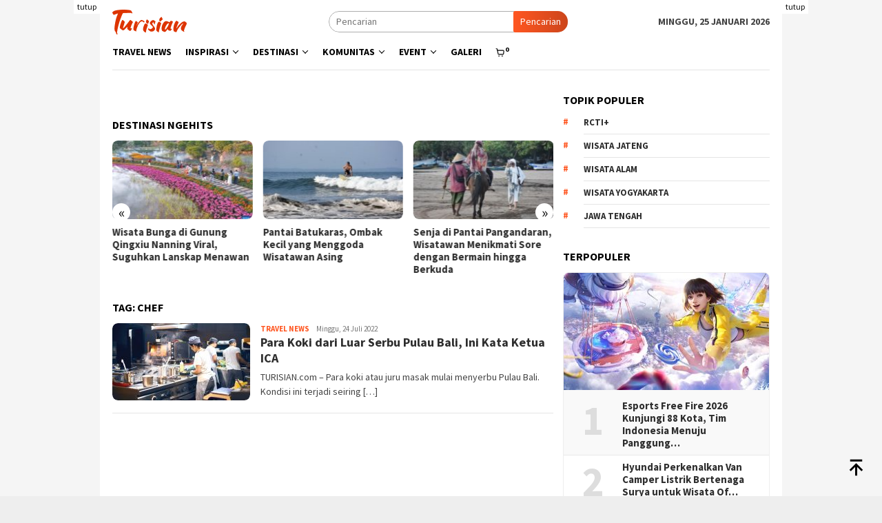

--- FILE ---
content_type: text/html; charset=utf-8
request_url: https://www.google.com/recaptcha/api2/aframe
body_size: 267
content:
<!DOCTYPE HTML><html><head><meta http-equiv="content-type" content="text/html; charset=UTF-8"></head><body><script nonce="TYjAsTRpKpbuRvWDl-mgyw">/** Anti-fraud and anti-abuse applications only. See google.com/recaptcha */ try{var clients={'sodar':'https://pagead2.googlesyndication.com/pagead/sodar?'};window.addEventListener("message",function(a){try{if(a.source===window.parent){var b=JSON.parse(a.data);var c=clients[b['id']];if(c){var d=document.createElement('img');d.src=c+b['params']+'&rc='+(localStorage.getItem("rc::a")?sessionStorage.getItem("rc::b"):"");window.document.body.appendChild(d);sessionStorage.setItem("rc::e",parseInt(sessionStorage.getItem("rc::e")||0)+1);localStorage.setItem("rc::h",'1769336066270');}}}catch(b){}});window.parent.postMessage("_grecaptcha_ready", "*");}catch(b){}</script></body></html>

--- FILE ---
content_type: text/css
request_url: https://turisian.com/wp-content/plugins/eventon-ticket-variations-options/assets/evovo_styles.css?ver=1.0.4
body_size: 8212
content:
/* 
* EVOVO styles
* @version 1.0.3
*/

.evotx_ticket_purchase_section .evovo_variation_types, 
.evotx_ticket_purchase_section .evovo_variation_types_ind,
.evotx_ticket_purchase_section .evovo_price_options{
	padding-bottom: 10px;
	border-radius: 5px;
	background-color: #fff;
	margin-bottom: 20px;
}
.evotx_ticket_purchase_section .evovo_variation_types_ind{padding:0;}
body #evcal_list .evotx_ticket_purchase_section .evovo_variation_types p.evovo_var_types,
body #evcal_list .evotx_ticket_purchase_section .evovo_price_options p.evovo_price_option,
.evotx_ticket_purchase_section .evovo_variation_types p.evovo_var_types,
.evotx_ticket_purchase_section .evovo_price_options p.evovo_price_option,
.evotx_ticket_purchase_section .evovo_variation_types_ind p
{
	padding: 10px; font-size: 14px; font-style: normal;
	border-bottom: 1px solid #f1f1f1;
	display:flex;
	justify-content:space-between;
}

.evotx_ticket_purchase_section .evovo_variation_types_ind .evovo_var_types_ind{
	padding:15px 10px;
}
body #evcal_list .evotx_ticket_purchase_section .evovo_variation_types p.evovo_var_types:last-child,
.evotx_ticket_purchase_section .evovo_variation_types p.evovo_var_types:last-child
{border:none; padding-bottom: 0;}
.evotx_ticket_purchase_section .evovo_variation_types p.evovo_var_types label{}
.evotx_ticket_purchase_section .evovo_variation_types p.evovo_var_types select{
	border-radius: 5px;
	padding: 2px 20px 2px 5px;
	margin-left: 8px;
	max-width: 125px;
}

.evoto_ticket_options li, #evcal_list .eventon_list_event .event_description .evoto_ticket_options li{
	padding-bottom: 0;
	border-bottom: 1px solid #DCDBDB;
	display: flex;
	justify-content: space-between;
}
.evoto_totals{display: flex;justify-content: space-between;}
.evoto_totals span{font-size: 18px;padding: 10px 0;}
.evoto_ticket_options li p.details .name{
	font-style: normal;
	font-weight: bold;
	font-size: 16px;
}
.evoto_ticket_options li p.details .other{
	font-weight: normal;
	display: block;
}
.evoto_ticket_options li p.details .other.price{font-size: 14px;line-height: 1.5; font-style: normal;}
.evoto_ticket_options li p.details, .evoto_ticket_options li p.soldout{padding: 10px 0;}
.evoto_ticket_options li p.soldout span{
    font-style: normal;
    border-radius: 20px;
    background-color: #e6e6e6;
    padding: 4px 12px;
    margin-top: 5px;
    display: block;
}
.evoTX_wc.tximg .evoTX_wc_section .evoto_ticket_options .evotx_quantity .qty
{margin-top: 0;}


/* price options */
	.evovo_addremove{
		border-radius: 20px;
	    background-color: #3091d4;
	    color: #fff;
	    padding: 3px 8px;
	    text-transform: uppercase;
	    font-size: 11px;
	    line-height: 11px;
	    cursor: pointer;
	    display:flex; align-items: center;
	}
	.evovo_addremove em{display: none;font-style: normal;}
	.added .evovo_addremove{background-color: #83ca66;	}

	.evovo_addremove:hover{opacity: 0.6;}
	.evovo_price_option label span{ opacity: 0.7;padding: 0 10px; }
	.evovo_price_option label span.desc{ display: block;
    padding: 0;
    font-style: italic;
    opacity: 0.5; }
	body #evcal_list .evotx_ticket_purchase_section .evovo_price_options,
	.evotx_ticket_purchase_section .evovo_price_options{
		background-color: transparent; margin-bottom: 3px;
	}
	body #evcal_list .evotx_ticket_purchase_section .evovo_price_options p.evovo_price_option,
	.evotx_ticket_purchase_section .evovo_price_options p.evovo_price_option{
		background-color: #fbfbfb;
		border-radius: 5px;
		width: 100%;
	}
	.evovo_price_options p.evovo_price_option label{font-weight: normal;}
	.evovo_price_options p.evovo_price_option.add em.a{display: block;} 
	.evovo_price_options p.evovo_price_option.added em.ad{display: block;} 
	.evovo_price_options p.evovo_price_option.added span:hover em.ad{display: none;} 
	.evovo_price_options p.evovo_price_option.added span:hover em.rm{display: block;} 
	.evovo_price_options p.evovo_price_option.added span.evovo_addremove:hover{background-color: #ff7a5c;} 
	.evovo_price_options p.evovo_price_option.remove em.rm{display: block;} 
	
	.evovo_price_option_prices_container, .evovo_price_option_prices_container_extra{background-color: #f1f1f1}
	body #evcal_list .evovo_price_option_prices_container .evotx_item_price_line,
	.evovo_price_option_prices_container .evotx_item_price_line,
	body .evovo_price_option_prices_container_extra .evotx_item_price_line
	{padding: 10px; font-size: 14px; font-style: normal;}
	body #evcal_list .evovo_price_option_prices_container .evotx_item_price_line .evotx_label,
	.evovo_price_option_prices_container .evotx_item_price_line .evotx_label,
	.evovo_price_option_prices_container_extra .evotx_item_price_line .evotx_label
	{font-style: italic;}
	
	.evovo_price_options .evotx_qty_adjuster b{
		height: 25px;
	    width: 25px;
	    top: 3px;
	    line-height: 20px;
	}
	.evovo_price_options .evotx_qty_adjuster b.plu{top: 4px;line-height: 22px}
	.evovo_price_options .evotx_qty_adjuster em{}
	.evovo_price_option_prices_container_extra .evotx_item_price_line .evotx_label em,
	.evovo_price_option_prices_container .evotx_item_price_line .evotx_label em
	{opacity: 0.6;margin-left: 5px;}


.shop_table .evo_ticket_vos .evovo_spread {justify-content: flex-start;}
.shop_table .evo_ticket_vos .evovo_spread b {padding-right: 10px;}

/* individually style*/
	.evotx_quantity.individually .qty em{display: none;}
	.evoTX_wc_section .evotx_quantity.individually .qty b.evotx_qty_change:before{content:"+";position: relative;}
	.evoTX_wc_section .evotx_quantity.individually .qty b.evotx_qty_change.reached{background-color: #7dda8d;}
	.evoTX_wc_section .evotx_quantity.individually .qty b.evotx_qty_change.reached:before{
		content:"L";
		font-style: normal;
		-ms-transform: scaleX(-1) rotate(-45deg);
	    -webkit-transform: scaleX(-1) rotate(-45deg);
	    transform: scaleX(-1) rotate(-45deg);
	    box-sizing: border-box;
	    position: absolute;
	    margin: 0 0 0 -5px;
	    font-family: arial;
	    font-size: 16px;
	    font-weight: bold;
	}
/* one style */
	.evotx_quantity.one .qty em{display: none;}
	.evoTX_wc_section .evotx_quantity.one .qty b.evotx_qty_change{
		background-color: transparent;
		border:3px solid #3091d4;
	}
	.evoTX_wc_section .evotx_quantity.one .qty b.evotx_qty_change.reached
	{background-color: #7dda8d;border-color: #7dda8d;}
	.evoTX_wc_section .evotx_quantity.one .qty b.evotx_qty_change.reached:before
	{
		content:"L";
		font-style: normal;
		-ms-transform: scaleX(-1) rotate(-45deg);
	    -webkit-transform: scaleX(-1) rotate(-45deg);
	    transform: scaleX(-1) rotate(-45deg);
	    box-sizing: border-box;
	    position: absolute;
	    margin: -3px 0 0 -5px;
	    font-family: arial;
	    font-size: 16px;
	    font-weight: bold;
	}

/* booking styles */
	.evobo_selction_stage_time_qty .evovo_variation_types{margin-top: 10px;}
/* cart and wc styles */
	.evo_ticket_vos{padding-bottom: 5px;
		background-color: #f1f1f1;
	    padding: 5px 10px;
	    border-radius: 10px;
	}
		
	/* order review */
		#order_review .evo_ticket_vos{
			border-bottom: 2px solid #ededed;
		    margin-bottom: 10px;
		    background-color: #f8f8f8;
		}
		#order_review .evo_ticket_vos .evovo_spread, 
		#order_review .evo_ticket_vos .evovo_left, 
		#order_review .evo_ticket_vos .evovo_subtitle{    flex-direction: column;}
		
	.evo_ticket_vos span, .evo_ticket_vos{display: block;}
	.evo_ticket_vos .evovo_subtitle{font-size: 14px; font-weight: bold;padding-top: 5px;}
	.shop_table .evo_ticket_vos .evovo_vt,
	.shop_table .evo_ticket_vos .evovo_po,
	.shop_table .evo_ticket_vos .evovo_spread,
	.shop_table .evo_ticket_vos .evovo_left
	{
		display: flex; justify-content:space-between;
		font-size: 13px; font-style: italic;	border-top:1px solid #e6e6e6;
		margin-top: 5px;
	}
	.shop_table .evo_ticket_vos .evovo_spread{border:none;}
	.shop_table .evo_ticket_vos .evovo_left{justify-content:flex-start;}
	.shop_table .evo_ticket_vos .evovo_left b{padding-right: 10px;}
	.shop_table .evo_ticket_vos .evovo_po em{padding-left: 5px; font-weight: bold;}

--- FILE ---
content_type: application/javascript
request_url: https://turisian.com/wp-content/plugins/eventon-seats/assets/ST_script.js?ver=1.1.1
body_size: 18806
content:
/**
 * Javascript: Seating charts for eventon
 * @version  1.0.12
 */
jQuery(document).ready(function($){	

	$('body').on('evo_init_ajax_success',function(){
	// load event map on load for event

		if($('body').find('.evost_seat_map_section').length > 0){

			// check if set to open as lightbox			
			$('body').find('.evost_seat_map_section').each(function(){
				O = $(this);
				var eventcard = O.closest('.event_description');
				if(O.data('showmap') && eventcard.hasClass('open')){
					$('body').trigger('evost_load_inline_map',[O]);		
					O.find('.evost_show_inline_seats').hide();		
				}				
			});
		}
	});

	$('body').on('click','.evost_show_inline_seats',function(){
		O = $(this);
		$('body').trigger('evost_load_inline_map',[O]);
	});

	// resization				
		$('body').on('evost_after_map_drawn', function(){
			windowsization();
		});

		$(window).resize(function(){
			setTimeout(function(){
				windowsization();
			}, 500);
		});

		// after the map is drawn, resize and add interaction listeners
		function windowsization(){
	      	var win = $(window); //this = window
	      	EVOST_LB = $('.evost_lightbox .evo_lightbox_content');
	      	EVOST_LB_W = parseInt(EVOST_LB.data('w'))+25;

	      	if(EVOST_LB_W > win.width()){
	      		EVOST_LB.addClass('compact');
	      	}else{
	      		EVOST_LB.removeClass('compact');
	      	}

	      	$('body').find('.evost_inline_seat_map').each(function(){

	      		var M = $(this);

	      		if( M.find('.evost_seat_selection').length>0){

		      		LAYOUT = $(this).find('.evost_seat_layout');		      				      		
		      		LAYOUT.evostMapInteraction({type:'resize'});
		      	}

	      	});
		};

	// cart page expiration timer
		if( $('body').find('.evost_cart_timer').length == 1){
			E = $('body').find('.evost_cart_timer');
			E.evostTimer();

			// refresh cart when timer expired
			$('body').on('evost_seat_time_expired', function(){
				location.reload();
			});
		}

	// show inline seats
		$('body').on('evost_load_inline_map',function(event, O){
			O = $(O);
			ROW = O.closest('.evorow');
			SEC = O.closest('.evotx_ticket_purchase_section');
			var ajaxdataa = {};
			ajaxdataa['action']='evost_get_seats_data';
			ajaxdataa['event_id'] = ROW.data('event_id');
			ajaxdataa['wcid'] = ROW.data('wcid');		

			$.ajax({
				beforeSend: function(){ ROW.addClass('evoloading');	},					
				url:	evost_ajax_script.ajaxurl,
				data: 	ajaxdataa,	dataType:'json', type: 	'POST',
				success:function(data){
					if(data.status=='good'){						
						c = SEC.find('.evost_inline_seat_map');
						c.html( data.view );

						// append seat map json data to evost_data
						ROW.find('.evost_data').data('json', data.j);						
						ROW.find('.evost_data').data('j_cart', data.j_cart);

						ROW.find('.evost_data').data('settings', data.s);

						// draw the seat map
						__redraw_map( SEC, true);

						ROW.find('.evost_show_inline_seats').hide();
						//ROW.removeClass('evoloading');
						//alert('donex');
						
					}else{}
				},complete:function(){ ROW.removeClass('evoloading');	}
			});

		});


	// Show Seats lightbox 
	// @depre
		$('body').on('click','.evost_show_seat_selection',function(){
			OBJ = $(this);

			var ajaxdataa = {};
			ajaxdataa['action']='evost_get_seat_layout';
			ajaxdataa['eventid'] = OBJ.data('eventid');
			ajaxdataa['pid'] = OBJ.data('pid');
			ROW = OBJ.closest('.evorow');
			
			$.ajax({
				beforeSend: function(){ ROW.addClass('evoloading');	},					
				url:	evost_ajax_script.ajaxurl,
				data: 	ajaxdataa,	dataType:'json', type: 	'POST',
				success:function(data){
					if(data.status=='good'){
						
						if(data.classnames)
							$('.evost_lightbox').find('.evo_lightbox_content').width(data.width);
							$('.evost_lightbox').find('.evo_lightbox_content').attr({
								'class':'evo_lightbox_content '+data.classnames,
								'data-w':data.width
							});
						$('.evost_lightbox').find('.evo_lightbox_body').html( data.content );
						
						windowsization();

						$('.evost_lightbox.evo_lightbox').addClass('show');
						$('body').trigger('evolightbox_show');
					}else{
						// error notice ***
					}
				},complete:function(){ ROW.removeClass('evoloading');	}
			});
		});
	
	// mobile accordion
	// @deprecated
		$('.evost_lightbox_body').on('click','u',function(){
			SELECTION = $(this).closest('.evost_seat_selection');

			if(SELECTION.data('accordion')=='no') return false;

			LIGHTBOX = $(this).closest('.evo_lightbox_content');
			if(!LIGHTBOX.hasClass('compact')) return false;

			LAYOUT = $(this).closest('.evost_seat_layout');
			LAYOUT.find('.evost_row').hide();
			PAR = $(this).parent();
			PAR.find('.evost_row').show();
		});

	// hover over a seat
		// unassigned seating
		$('body').on('mouseover', 'span.evost_section.type_una',function(event){

			if( _is_mobile()) return false;

			SECTION = $(this);	
			SEATSECTION = SECTION.closest('.evost_seat_selection');
			section_id = SECTION.data('id');

			lightbox = SEATSECTION.closest('.evo_lightbox').length? true: false;
			
			evostData = SEATSECTION.find('.evost_data');
			s = evostData.data('s'); // general data
			j = evostData.data('json');	// seat map data

			data = {};
			data['price'] = get_format_price( parseFloat( j[section_id]['def_price'] ) );
			data['type'] = 'unaseat';
			data['section'] = SECTION.data('name');
			data['available'] = j[section_id]['available'];
			if(SECTION.hasClass('av')) data['canbuy'] = true;

			TOOLTIP = SEATSECTION.find('.evost_tooltip');
			TOOLTIP.evostToolTip({
				temp_part: 'evost_tooltips',
				data: data
			});

			// position
			if(!TOOLTIP.hasClass('fixed')){

				HEI = TOOLTIP.height();				
				_par = SECTION.closest('.evost_seat_selection').offset();
				
				_position = 'absolute';
				TOP = SECTION.offset().top - _par.top - HEI -20;
				LEFT = SECTION.offset().left - _par.left - 60;				

				TOOLTIP.css({
					top: TOP, 
					left: LEFT,
					position: _position,
				}).stop(true, false);
				TOOLTIP.addClass('visible');
			}
		}).mouseout(function(){
			TOOLTIP = $(this).find('.evost_tooltip');			
			TOOLTIP.stop(true, false).removeClass('visible');
		});
		// regular seat
		$('body').on('mouseover','span.evost_seat',function(event){

			if(_is_mobile()) return false;

			SEAT = $(this);			
			SEATSECTION = SEAT.closest('.evost_seat_selection');
			SECTION = SEAT.closest('.evost_section');
			BODY = $('body');

			seat_id = $(this).data('id');
			row_id = SEAT.closest('.evost_row').data('id');
			section_id = SEAT.closest('.evost_section').data('id');
			lightbox = SEATSECTION.closest('.evo_lightbox').length? true: false;

			// get json data
			evostData = SEATSECTION.find('.evost_data');
			s = evostData.data('s'); // general data
			j = evostData.data('json');	// seat map data
			
			data = {};
			data['type'] = 'seat';
			data['seat'] = $(this).data('number');
			data['row'] = j[section_id].rows[row_id].row_index;
			data['section'] = j[section_id].section_index;
			data['section_name'] = SECTION.data('name');
			if(SEAT.hasClass('av')) data['canbuy'] = true; // available for purchase
			if(SEAT.hasClass('hand')) data['hand'] = true; // handicap

			// price
				def_price = j[section_id]['def_price'];
				seat =  __get_seat(j, seat_id,row_id,section_id);
				if(seat && seat.price!== undefined) def_price = seat.price;
				data['price'] =  get_format_price( parseFloat(def_price) );
			
			TOOLTIP = SEATSECTION.find('.evost_tooltip');
			TOOLTIP.evostToolTip({
				temp_part: 'evost_tooltips',
				data: data
			});
	
			// POSTITION
			if(!TOOLTIP.hasClass('fixed')){

				HEI = TOOLTIP.height();				
				_par = SEAT.closest('.evost_seat_selection').offset();
				
				_position = 'absolute';
				TOP = SEAT.offset().top - _par.top - HEI -20;
				LEFT = SEAT.offset().left - _par.left - 60;		

				TOOLTIP.css({
					top: TOP, 
					left: LEFT,
					position: _position,
				}).stop(true, false);
				TOOLTIP.addClass('visible');
			}

		}).mouseout(function(){
			TOOLTIP = $(this).find('.evost_tooltip');			
			TOOLTIP.stop(true, false).removeClass('visible');
		});

	// cart expiration timer ran out on event page
		$('body').on('.evost_seat_time_expired',function(event,evotx_ticket_purchase_section){
			$(evotx_ticket_purchase_section).find('.evost_seats_in_cart').html('');
		});
	// refresh the seat map
		$('body').on('evost_refresh_map', function(event,evotx_ticket_purchase_section){
			O = $(evotx_ticket_purchase_section);
			s = O.find('.evost_data').data('s');

			// ajax data
			var ajaxdataa = {};
			ajaxdataa['action']		='evost_refresh_seat_map';
			ajaxdataa['eventid'] 	= s.event_id;
			ajaxdataa['wcid'] = s.wcid;
			$.ajax({
				beforeSend: function(){ O.addClass('evoloading');	},					
				url:	evost_ajax_script.ajaxurl,
				data: 	ajaxdataa,	dataType:'json', type: 	'POST',
				success:function(data){
					ROW.find('.evost_data').data('json', data.j);						
					ROW.find('.evost_data').data('j_cart', data.j_cart);
					
					__redraw_map( O, true);
				},complete:function(){ O.removeClass('evoloading');	}
			});
		});

	// format ticket price
		var global_ticket_data = false;
		function get_format_price(price){

	        // price format data
	        PF = !global_ticket_data? $('body').find('.evotx_data').data('pf'):global_ticket_data;
	        global_ticket_data = PF;
	       
	        totalPrice = price.toFixed(PF.numDec); // number of decimals
	        htmlPrice = totalPrice.toString().replace('.', PF.decSep);

	        var currencySymbol = decodeURIComponent(PF.currencySymbol);

	        if(PF.thoSep.length > 0) {
	            htmlPrice = _addThousandSep(htmlPrice, PF.thoSep);
	        }
	        if(PF.curPos == 'right') {
	            htmlPrice = htmlPrice + currencySymbol;
	        }
	        else if(PF.curPos == 'right_space') {
	            htmlPrice = htmlPrice + ' ' + currencySymbol;
	        }
	        else if(PF.curPos == 'left_space') {
	            htmlPrice = currencySymbol + ' ' + htmlPrice;
	        }
	        else {
	            htmlPrice = currencySymbol + htmlPrice;
	        }
	        return htmlPrice;
	    }
	    function _addThousandSep(n, thoSep){
	        var rx=  /(\d+)(\d{3})/;
	        return String(n).replace(/^\d+/, function(w){
	            while(rx.test(w)){
	                w= w.replace(rx, '$1'+thoSep+'$2');
	            }
	            return w;
	        });
	    };

	// Add seat to view
		// unassigned area
		$('body').on('click', 'span.evost_section.type_una',function(event){
			__preview_seat( $(this), 'unaseat', 'prev');
		});
		// regular seat
		$('body').on('click','span.evost_seat',function(event){
			c = $(this).closest('.evost_seat_map_section').data('adds');
			__preview_seat( $(this), 'seat', c);
		});

		function __preview_seat( seat, type, method){
			SEAT = $(seat);			
			if(!SEAT.hasClass('av') ) return false;
			SECTION = _SECTION = SEAT.closest('.evost_seat_map_section');
			j = SECTION.find('.evost_data').data('s');
			EVOROW = SEAT.closest('.evorow');
			
			// ajax data
			var ajaxdataa = {};
			ajaxdataa['action']		= method=='cart'? 'evost_seat_direct_add_cart':'evost_seat_cart_preview';
			ajaxdataa['eventid'] 	= j.event_id;
			ajaxdataa['ri'] 		= j.ri;
			ajaxdataa['product_id'] = j.wcid;
			ajaxdataa['type'] 		= type;
			ajaxdataa['data'] = EVOROW.find('.evotx_data').data();

			if( type == 'seat'){
				ajaxdataa['seat_slug'] = 	SEAT.data('sid');
			}else{// una section
				ajaxdataa['seat_slug'] = 	SEAT.data('id');
			}
			
			SECTION.find('.evost_msg').removeClass('error');
			
			$.ajax({
				beforeSend: function(){ SECTION.addClass('evoloading');	},					
				url:	evost_ajax_script.ajaxurl,
				data: 	ajaxdataa,	dataType:'json', type: 	'POST',
				success:function(data){

					if(method == 'cart'){

						if(data.status == 'good'){
							tSECTION = SEAT.closest('.evotx_ticket_purchase_section');
							tEVOROW = SEAT.closest('.evorow');

							$('body').trigger('evotx_added_to_cart',[ data, tSECTION]);
                   			$('body').trigger('evotx_ticket_msg',[tEVOROW,'good']);
						}else{
							$('body').trigger('evotx_ticket_msg', [tEVOROW,'bad', data.msg]);
						}					

					}else{ // preview seats before cart addition

						// repopulate evotx_data values
						$('body').trigger('evotx_repopulate_evotx_data',[EVOROW, data.event_data]);

						SECTION.find('.evost_data').data('json', data.j);	
						SEC = SEAT.closest('.evotx_ticket_purchase_section');
						__redraw_map( SEC, true);

						if(data.status=='good'){
							
							SECTION.find('.evost_seats_preview').html( data.view );
							
							// highlishgt selected seat
							if( type == 'seat') 
								_SECTION.find('.evost_seat[data-sid="'+ ajaxdataa.seat_slug +'"]').addClass('selected');

						}else{
							SECTION.find('.evost_msg').addClass('error').html(data.msg).show().delay(5000).fadeOut();
						}
					}
				},complete:function(){ 
					_SECTION.removeClass('evoloading');	
				}
			});
		}

	// when seat ticket added to cart
		$('body').on('evotx_added_to_cart', function(event, data, section){
			// none seat add to cart
			if( !data.hasOwnProperty('j_cart')) return false;

			SECTION = $(section);
			SECTION.find('.evost_seats_preview').html('');
			// un-highlight seat
			SECTION.find('.evost_seat').removeClass('selected');

			SECTION.find('.evost_data').data('json', data.j);
			SECTION.find('.evost_data').data('j_cart', data.j_cart);
			__redraw_map( SECTION, true);
		});

	// remove seat from cart
		$('body').on('click','span.evost_remove_tix',function(){
			OBJ = $(this);
			SECTION = OBJ.closest('.evost_seat_map_section');
			j = SECTION.find('.evost_data').data('s');

			var ajaxdataa = {};
			ajaxdataa['action']='evost_remove_seat_from_cart';
			ajaxdataa['eventid'] = j.event_id;
			ajaxdataa['product_id'] = j.wcid;
			ajaxdataa['key'] = OBJ.parent().attr('id');
			ajaxdataa['qty'] = OBJ.parent().data('qty');
			ajaxdataa['seat_slug'] = OBJ.parent().data('seat_slug');
			SECTION.find('.evost_msg').removeClass('error');
			
			$.ajax({
				beforeSend: function(){ SECTION.addClass('evoloading');	},					
				url:	evost_ajax_script.ajaxurl,
				data: 	ajaxdataa,	dataType:'json', type: 	'POST',
				success:function(data){
					if(data.status=='good'){
						
						$('body').trigger('evost_refresh_map',[ OBJ.closest('.evotx_ticket_purchase_section')] );
						SECTION.find('.evost_msg').html(data.message).show().delay(5000).fadeOut();
					}else{
						// error notice ***
						//$('.evost_lightbox').find('.evost_seat_layout').html( data.seat_map );
						SECTION.find('.evost_msg').addClass('error').html(data.message).show().delay(5000).fadeOut();
					}
				},complete:function(){ SECTION.removeClass('evoloading');	}
			});
		});
	
	// redraw map function
		function __redraw_map( section, settings){

			var SECTION = $(section);
			var evost_data = SECTION.find('.evost_data').data();

			// validate
			if(!evost_data) return false;
			if( !evost_data.hasOwnProperty('json')) return false;


			SECTION.find('.evost_seat_layout').evostMapDrawer({
				json: evost_data.json,
				j_cart: evost_data.j_cart,
				temp_part: 'evost_seat_map',
				end: 'front'
			});

			// map settings
			if(settings){
				SECTION.find('.evost_seat_layout').evostMapSettings({
					json: evost_data.settings,
					temp_part: 'evost_seat_map',
					end:'front'
				});
			}

			// seats in cart
			SECTION.find('.evost_seats_in_cart').evostCartSeats({
				j_cart: evost_data.j_cart,
				temp_part: 'evost_cart_seats',
			});

			$('body').trigger('evost_after_map_drawn');
		}
	
	// Supportive
		function __hasVal(obj, key){
	        return obj.hasOwnProperty(key);
	    }
	    function __get_seat(j, seat, row, section){
	    	output = false;
	    	$.each(j, function(section_id, s){

	    		if( section_id != section) return true;

	    		$.each(s.rows, function(row_id, r){
	    			if( row != row_id) return true;

	    			$.each(r.seats, function(seat_id, sd){
	    				if( seat != seat_id) return true;
	    				output = sd;
	    			});
	    		});
	    	});
	    	return output;
	    }

	    function _is_mobile(){
	    	var isMobile = false; //initiate as false
			// device detection
			if(/(android|bb\d+|meego).+mobile|avantgo|bada\/|blackberry|blazer|compal|elaine|fennec|hiptop|iemobile|ip(hone|od)|ipad|iris|kindle|Android|Silk|lge |maemo|midp|mmp|netfront|opera m(ob|in)i|palm( os)?|phone|p(ixi|re)\/|plucker|pocket|psp|series(4|6)0|symbian|treo|up\.(browser|link)|vodafone|wap|windows (ce|phone)|xda|xiino/i.test(navigator.userAgent) 
			    || /1207|6310|6590|3gso|4thp|50[1-6]i|770s|802s|a wa|abac|ac(er|oo|s\-)|ai(ko|rn)|al(av|ca|co)|amoi|an(ex|ny|yw)|aptu|ar(ch|go)|as(te|us)|attw|au(di|\-m|r |s )|avan|be(ck|ll|nq)|bi(lb|rd)|bl(ac|az)|br(e|v)w|bumb|bw\-(n|u)|c55\/|capi|ccwa|cdm\-|cell|chtm|cldc|cmd\-|co(mp|nd)|craw|da(it|ll|ng)|dbte|dc\-s|devi|dica|dmob|do(c|p)o|ds(12|\-d)|el(49|ai)|em(l2|ul)|er(ic|k0)|esl8|ez([4-7]0|os|wa|ze)|fetc|fly(\-|_)|g1 u|g560|gene|gf\-5|g\-mo|go(\.w|od)|gr(ad|un)|haie|hcit|hd\-(m|p|t)|hei\-|hi(pt|ta)|hp( i|ip)|hs\-c|ht(c(\-| |_|a|g|p|s|t)|tp)|hu(aw|tc)|i\-(20|go|ma)|i230|iac( |\-|\/)|ibro|idea|ig01|ikom|im1k|inno|ipaq|iris|ja(t|v)a|jbro|jemu|jigs|kddi|keji|kgt( |\/)|klon|kpt |kwc\-|kyo(c|k)|le(no|xi)|lg( g|\/(k|l|u)|50|54|\-[a-w])|libw|lynx|m1\-w|m3ga|m50\/|ma(te|ui|xo)|mc(01|21|ca)|m\-cr|me(rc|ri)|mi(o8|oa|ts)|mmef|mo(01|02|bi|de|do|t(\-| |o|v)|zz)|mt(50|p1|v )|mwbp|mywa|n10[0-2]|n20[2-3]|n30(0|2)|n50(0|2|5)|n7(0(0|1)|10)|ne((c|m)\-|on|tf|wf|wg|wt)|nok(6|i)|nzph|o2im|op(ti|wv)|oran|owg1|p800|pan(a|d|t)|pdxg|pg(13|\-([1-8]|c))|phil|pire|pl(ay|uc)|pn\-2|po(ck|rt|se)|prox|psio|pt\-g|qa\-a|qc(07|12|21|32|60|\-[2-7]|i\-)|qtek|r380|r600|raks|rim9|ro(ve|zo)|s55\/|sa(ge|ma|mm|ms|ny|va)|sc(01|h\-|oo|p\-)|sdk\/|se(c(\-|0|1)|47|mc|nd|ri)|sgh\-|shar|sie(\-|m)|sk\-0|sl(45|id)|sm(al|ar|b3|it|t5)|so(ft|ny)|sp(01|h\-|v\-|v )|sy(01|mb)|t2(18|50)|t6(00|10|18)|ta(gt|lk)|tcl\-|tdg\-|tel(i|m)|tim\-|t\-mo|to(pl|sh)|ts(70|m\-|m3|m5)|tx\-9|up(\.b|g1|si)|utst|v400|v750|veri|vi(rg|te)|vk(40|5[0-3]|\-v)|vm40|voda|vulc|vx(52|53|60|61|70|80|81|83|85|98)|w3c(\-| )|webc|whit|wi(g |nc|nw)|wmlb|wonu|x700|yas\-|your|zeto|zte\-/i.test(navigator.userAgent.substr(0,4))) { 
			    isMobile = true;
			}

			return isMobile;
	    }


});